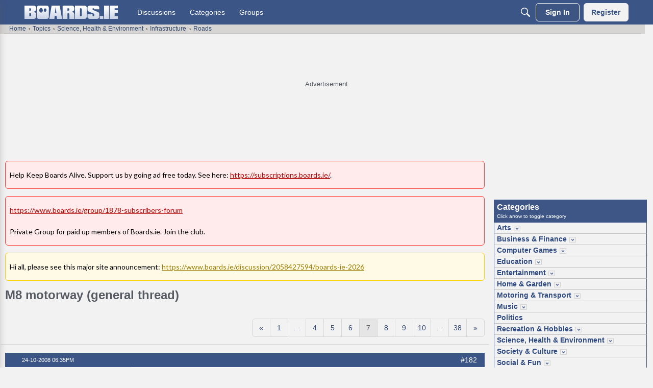

--- FILE ---
content_type: text/html; charset=utf-8
request_url: https://www.google.com/recaptcha/api2/aframe
body_size: 265
content:
<!DOCTYPE HTML><html><head><meta http-equiv="content-type" content="text/html; charset=UTF-8"></head><body><script nonce="7waCQ1Cqn_I6MTi3i2K6Sg">/** Anti-fraud and anti-abuse applications only. See google.com/recaptcha */ try{var clients={'sodar':'https://pagead2.googlesyndication.com/pagead/sodar?'};window.addEventListener("message",function(a){try{if(a.source===window.parent){var b=JSON.parse(a.data);var c=clients[b['id']];if(c){var d=document.createElement('img');d.src=c+b['params']+'&rc='+(localStorage.getItem("rc::a")?sessionStorage.getItem("rc::b"):"");window.document.body.appendChild(d);sessionStorage.setItem("rc::e",parseInt(sessionStorage.getItem("rc::e")||0)+1);localStorage.setItem("rc::h",'1769456603984');}}}catch(b){}});window.parent.postMessage("_grecaptcha_ready", "*");}catch(b){}</script></body></html>

--- FILE ---
content_type: image/svg+xml
request_url: https://wb.vanillicon.com/v2/b0c0015c913b98623f791ce69217a250.svg
body_size: 1325
content:
<?xml version="1.0" encoding="UTF-8" standalone="no"?>
<svg xmlns="http://www.w3.org/2000/svg" xmlns:xlink="http://www.w3.org/1999/xlink" width="40px" height="40px" viewBox="0 0 40 40" version="1.1"><title>Happy Kawaii</title><desc>Your unique vanillicon is crafted with love by the team at vanillaforums.com.</desc><defs/><g id="vanillicon" stroke="none" stroke-width="1" fill="none" fill-rule="evenodd"><rect id="background" fill="#EC781E" x="-2" y="-2" width="44" height="44"/><g id="avatar" transform="rotate(-20, 20, 20) translate(3.000000, 3.000000)"><circle id="body" fill="#5ABEFF" cx="17" cy="17" r="16"/><g id="eyes" transform="translate(7.000000, 9.000000)" fill="#1B215C"><path d="M8.78678816,2.8485672 C8.46451431,1.14195392 7.60193603,0 5.98008964,0 C3.20368504,0 0.712149311,2.90767357 0.0873727623,5.70372061 C-0.0106613481,6.14245024 0.00281627879,6.25278427 0.00281627879,6.25278427 C-0.0333861709,6.66546012 0.27215408,7 0.684131977,7 L2.21181176,7 C2.62429448,7 2.99935929,6.66127425 3.0660017,6.26725678 C3.0660017,6.26725678 3.01873993,6.36901902 3.1248407,6.03447272 C3.58805944,4.57389778 4.97295212,3 5.47652076,3 C5.84042778,3 5.9800894,3 5.9800894,3.5 C5.9800894,4.21584289 5.98008958,6.24135654 5.98008958,6.24135654 C5.98008961,6.66034375 6.31497777,7 6.72695567,7 L8.25463545,7 C8.66711817,7 9.0012393,6.66078161 8.99999662,6.24817443 C8.99999662,6.24817443 8.96962626,3.81679327 8.78678816,2.8485672 Z" id="left_eye"/><path d="M19.7867882,2.8485672 C19.4645143,1.14195392 18.601936,0 16.9800896,0 C14.203685,0 11.7121493,2.90767357 11.0873728,5.70372061 C10.9893387,6.14245024 11.0028163,6.25278427 11.0028163,6.25278427 C10.9666138,6.66546012 11.2721541,7 11.684132,7 L13.2118118,7 C13.6242945,7 13.9993593,6.66127425 14.0660017,6.26725678 C14.0660017,6.26725678 14.0187399,6.36901902 14.1248407,6.03447272 C14.5880594,4.57389778 15.9729521,3 16.4765208,3 C16.8404278,3 16.9800894,3 16.9800894,3.5 C16.9800894,4.21584289 16.9800896,6.24135654 16.9800896,6.24135654 C16.9800896,6.66034375 17.3149778,7 17.7269557,7 L19.2546355,7 C19.6671182,7 20.0012393,6.66078161 19.9999966,6.24817443 C19.9999966,6.24817443 19.9696263,3.81679327 19.7867882,2.8485672 Z" id="right_eye" transform="translate(15.500000, 3.500000) scale(-1, 1) translate(-15.500000, -3.500000) "/></g><g id="mouth" transform="translate(7.000000, 19.000000)" fill="#1B215C"><path d="M10,6 C6.85550811,6 4.04347914,4.16987949 2.74086274,1.36769357 C2.39164954,0.616466815 1.4995667,0.29057043 0.74833994,0.639783626 C-0.00288681965,0.988996821 -0.328783205,1.88107967 0.0204299911,2.63230643 C1.81062632,6.48337335 5.67749028,9 10,9 C14.3225097,9 18.1893737,6.48337335 19.97957,2.63230643 C20.3287832,1.88107967 20.0028868,0.988996821 19.2516601,0.639783626 C18.5004333,0.29057043 17.6083505,0.616466815 17.2591373,1.36769357 C15.9565209,4.16987949 13.1444919,6 10,6 Z" id="mouth"/></g><path d="M34,17 C34,7.61115925 26.3888407,0 17,0 C7.61115925,0 0,7.61115925 0,17 C0,26.3888407 7.61115925,34 17,34 C26.3888407,34 34,26.3888407 34,17 Z M3,17 C3,9.2680135 9.2680135,3 17,3 C24.7319865,3 31,9.2680135 31,17 C31,24.7319865 24.7319865,31 17,31 C9.2680135,31 3,24.7319865 3,17 Z" id="circle" fill="#1B215C"/></g></g></svg>


--- FILE ---
content_type: image/svg+xml
request_url: https://w3.vanillicon.com/v2/3cac1f30a9a5386fab3a63e0b93e0350.svg
body_size: 988
content:
<?xml version="1.0" encoding="UTF-8" standalone="no"?>
<svg xmlns="http://www.w3.org/2000/svg" xmlns:xlink="http://www.w3.org/1999/xlink" width="40px" height="40px" viewBox="0 0 40 40" version="1.1"><title>Hurrah Sleep!</title><desc>Your unique vanillicon is crafted with love by the team at vanillaforums.com.</desc><defs/><g id="vanillicon" stroke="none" stroke-width="1" fill="none" fill-rule="evenodd"><rect id="background" fill="#FCD28C" x="-2" y="-2" width="44" height="44"/><g id="avatar" transform="rotate(16, 20, 20) translate(3.000000, 3.000000)"><circle id="body" fill="#FC7E5B" cx="17" cy="17" r="16"/><g id="eyes" transform="translate(8.000000, 12.000000)" fill="#164D4F"><path d="M4,4 C5.5286763,4 7.25070761,3.23465275 7.89442719,1.9472136 C8.14141644,1.4532351 7.94119209,0.852562058 7.4472136,0.605572809 C6.9532351,0.35858356 6.35256206,0.558807907 6.10557281,1.0527864 C5.85643524,1.55106153 4.8463237,2 4,2 C3.1536763,2 2.14356476,1.55106153 1.89442719,1.0527864 C1.64743794,0.558807907 1.0467649,0.35858356 0.552786405,0.605572809 C0.0588079071,0.852562058 -0.14141644,1.4532351 0.105572809,1.9472136 C0.749292387,3.23465275 2.4713237,4 4,4 Z" id="left_eye"/><path d="M14,4 C15.5286763,4 17.2507076,3.23465275 17.8944272,1.9472136 C18.1414164,1.4532351 17.9411921,0.852562058 17.4472136,0.605572809 C16.9532351,0.35858356 16.3525621,0.558807907 16.1055728,1.0527864 C15.8564352,1.55106153 14.8463237,2 14,2 C13.1536763,2 12.1435648,1.55106153 11.8944272,1.0527864 C11.6474379,0.558807907 11.0467649,0.35858356 10.5527864,0.605572809 C10.0588079,0.852562058 9.85858356,1.4532351 10.1055728,1.9472136 C10.7492924,3.23465275 12.4713237,4 14,4 Z" id="right_eye"/></g><g id="mouth" transform="translate(10.000000, 20.000000)" fill="#164D4F"><path d="M7,8 C10.8659932,8 14,5.209139 14,3 C14,0.790861001 10.8659932,0 7,0 C3.13400675,0 0,0.790861001 0,3 C0,5.209139 3.13400675,8 7,8 Z M7,7.5 C8.65685425,7.5 10,7 10,6 C10,5.17157288 8.65685425,4.5 7,4.5 C5.34314575,4.5 4,5.17157288 4,6 C4,7 5.34314575,7.5 7,7.5 Z" id="mouth"/></g><path d="M34,17 C34,7.61115925 26.3888407,0 17,0 C7.61115925,0 0,7.61115925 0,17 C0,26.3888407 7.61115925,34 17,34 C26.3888407,34 34,26.3888407 34,17 Z M3,17 C3,9.2680135 9.2680135,3 17,3 C24.7319865,3 31,9.2680135 31,17 C31,24.7319865 24.7319865,31 17,31 C9.2680135,31 3,24.7319865 3,17 Z" id="circle" fill="#164D4F"/></g></g></svg>


--- FILE ---
content_type: application/javascript; charset=utf-8
request_url: https://fundingchoicesmessages.google.com/f/AGSKWxVEASDTVdoN5AbkZoIDBTZvErHbTmLILn1i6MH8H3MBmaDGgSYa3N_4YMIrczxN4nAFcsILMF6nMKU3_j8B4FoKmoKbECp8c6_SLecsuYEHtkvk5Zz3b7l7mOOkoiRvzVm3Oxi90Q==?fccs=W251bGwsbnVsbCxudWxsLG51bGwsbnVsbCxudWxsLFsxNzY5NDU2NjA0LDEyMDAwMDAwMF0sbnVsbCxudWxsLG51bGwsW251bGwsWzcsOSw2XSxudWxsLDIsbnVsbCwiZW4iLG51bGwsbnVsbCxudWxsLG51bGwsbnVsbCwxXSwiaHR0cHM6Ly93d3cuYm9hcmRzLmllL2Rpc2N1c3Npb24vMjA1NTMxOTk0MC9tOC1tb3RvcndheS1nZW5lcmFsLXRocmVhZC9wNyIsbnVsbCxbWzgsImxSZktNME4xY1QwIl0sWzksImVuLVVTIl0sWzE5LCIyIl0sWzE3LCJbMF0iXSxbMjQsIiJdLFsyOSwiZmFsc2UiXV1d
body_size: 212
content:
if (typeof __googlefc.fcKernelManager.run === 'function') {"use strict";this.default_ContributorServingResponseClientJs=this.default_ContributorServingResponseClientJs||{};(function(_){var window=this;
try{
var qp=function(a){this.A=_.t(a)};_.u(qp,_.J);var rp=function(a){this.A=_.t(a)};_.u(rp,_.J);rp.prototype.getWhitelistStatus=function(){return _.F(this,2)};var sp=function(a){this.A=_.t(a)};_.u(sp,_.J);var tp=_.ed(sp),up=function(a,b,c){this.B=a;this.j=_.A(b,qp,1);this.l=_.A(b,_.Pk,3);this.F=_.A(b,rp,4);a=this.B.location.hostname;this.D=_.Fg(this.j,2)&&_.O(this.j,2)!==""?_.O(this.j,2):a;a=new _.Qg(_.Qk(this.l));this.C=new _.dh(_.q.document,this.D,a);this.console=null;this.o=new _.mp(this.B,c,a)};
up.prototype.run=function(){if(_.O(this.j,3)){var a=this.C,b=_.O(this.j,3),c=_.fh(a),d=new _.Wg;b=_.hg(d,1,b);c=_.C(c,1,b);_.jh(a,c)}else _.gh(this.C,"FCNEC");_.op(this.o,_.A(this.l,_.De,1),this.l.getDefaultConsentRevocationText(),this.l.getDefaultConsentRevocationCloseText(),this.l.getDefaultConsentRevocationAttestationText(),this.D);_.pp(this.o,_.F(this.F,1),this.F.getWhitelistStatus());var e;a=(e=this.B.googlefc)==null?void 0:e.__executeManualDeployment;a!==void 0&&typeof a==="function"&&_.To(this.o.G,
"manualDeploymentApi")};var vp=function(){};vp.prototype.run=function(a,b,c){var d;return _.v(function(e){d=tp(b);(new up(a,d,c)).run();return e.return({})})};_.Tk(7,new vp);
}catch(e){_._DumpException(e)}
}).call(this,this.default_ContributorServingResponseClientJs);
// Google Inc.

//# sourceURL=/_/mss/boq-content-ads-contributor/_/js/k=boq-content-ads-contributor.ContributorServingResponseClientJs.en_US.lRfKM0N1cT0.es5.O/d=1/exm=ad_blocking_detection_executable,kernel_loader,loader_js_executable,web_iab_tcf_v2_signal_executable/ed=1/rs=AJlcJMwSx5xfh8YmCxYY1Uo-mP01FmTfFQ/m=cookie_refresh_executable
__googlefc.fcKernelManager.run('\x5b\x5b\x5b7,\x22\x5b\x5bnull,\\\x22boards.ie\\\x22,\\\x22AKsRol_u8pMV9CHGAUokDoXWomy-C7Wd9ygrRl2Bx-RP6Qj5SuChQLk3iTDZEk0fi8dt-AiFzlmQXUmUcsVmPoKHhcI5bRcMWHrjwZufQXeeBTA1HHhyEPXd3B7Tpa4QlGpwMpxAffR1cAOShi8s7jEnQ8nYV0sVfQ\\\\u003d\\\\u003d\\\x22\x5d,null,\x5b\x5bnull,null,null,\\\x22https:\/\/fundingchoicesmessages.google.com\/f\/AGSKWxW561dgq9k3SyEx3paXgN4jqODkdmK-8L3iMzVytGkxyXM9ZA26hh9cEyDPfCJ5OAdTdDjUjjM4u_UB7jnLEN-ljL9OAk5NJFZk-aht0rAfoo1sNlz-aB9hQ0BKiQlxJUUIRw7l9w\\\\u003d\\\\u003d\\\x22\x5d,null,null,\x5bnull,null,null,\\\x22https:\/\/fundingchoicesmessages.google.com\/el\/AGSKWxUBTRm7PmX5OjjYZwJOs_evN989AKb_hyLWeZd4txZHa9JuYxm9GWq90bT2rAJHDmLtAghJTm0kd9AtaCIPLAkClTaU2-E7cE8lESYdI1cqdF9OOfOsk6LYDFnR3UcLSctExWRmuw\\\\u003d\\\\u003d\\\x22\x5d,null,\x5bnull,\x5b7,9,6\x5d,null,2,null,\\\x22en\\\x22,null,null,null,null,null,1\x5d,null,\\\x22Privacy and cookie settings\\\x22,\\\x22Close\\\x22,null,null,null,\\\x22Managed by Google. Complies with IAB TCF. CMP ID: 300\\\x22\x5d,\x5b3,1\x5d\x5d\x22\x5d\x5d,\x5bnull,null,null,\x22https:\/\/fundingchoicesmessages.google.com\/f\/AGSKWxUbo1BUSpia2c3Nt5JfVF158FqtkmyFXnO1s01FuWjKOrzTaQdK1k6lWdbQ3A5ZrRMMgVWr-vwkBLPBNEh1L8MKXLNp_rc-p3nHMHA4wLUgHG6eiC1fDu3y-XJB2GAbtKPNyxpuHg\\u003d\\u003d\x22\x5d\x5d');}

--- FILE ---
content_type: application/javascript; charset=utf-8
request_url: https://fundingchoicesmessages.google.com/f/AGSKWxVQsxcxgxVOmb-ZiS2mtW_wmtM3Cuof9z6xrB_Y0TteyhLZM676cy4mwgoVrWAa1293jJ-zeUNTFZ9iCrNM48GS4A6aYzRsoc-es4gs9vxP6V-4xoWSCbCkIgQF0-yt9uDgM0C14NaWmlT43GXvz3tecKIUXdfjAq-KRa6qO7XHom7W0BSU2dbRnUnG/_/300250_ad-/adscript./adbanner2./google-adsense-_ads1-
body_size: -1286
content:
window['083983c0-eb36-420c-9bc7-0f12635d6c0d'] = true;